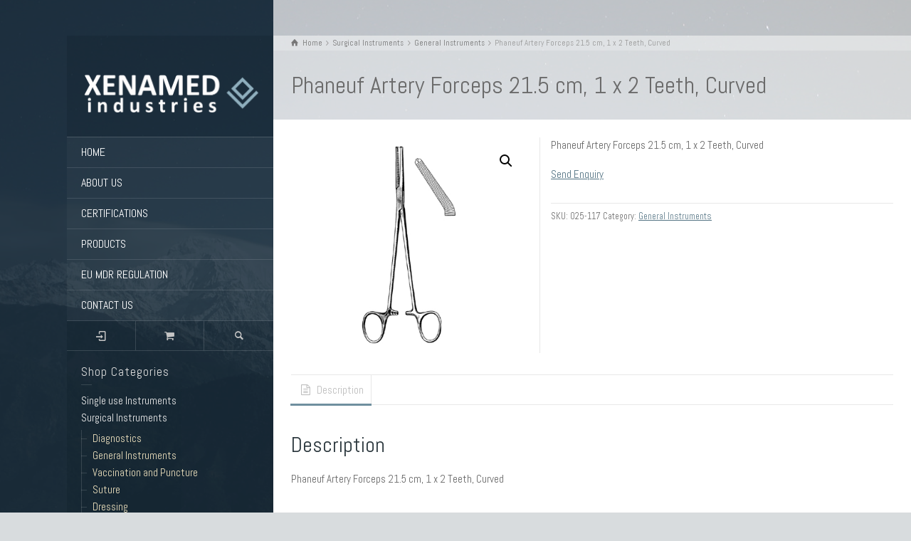

--- FILE ---
content_type: text/html; charset=UTF-8
request_url: http://www.xenamed.com/product/phaneuf-artery-forceps-21-5-cm-1-x-2-teeth-curved/
body_size: 20150
content:
<!doctype html>
<html lang="en-US" class="no-js">
<head> 
<meta charset="UTF-8" />  
<meta name="viewport" content="width=device-width, initial-scale=1, maximum-scale=1">
 
<title>Phaneuf Artery Forceps 21.5 cm, 1 x 2 Teeth, Curved &#8211; XENAMED Industries</title>
<meta name='robots' content='max-image-preview:large' />
<script type="text/javascript">/*<![CDATA[ */ var html = document.getElementsByTagName("html")[0]; html.className = html.className.replace("no-js", "js"); window.onerror=function(e,f){var body = document.getElementsByTagName("body")[0]; body.className = body.className.replace("rt-loading", ""); var e_file = document.createElement("a");e_file.href = f;console.log( e );console.log( e_file.pathname );}/* ]]>*/</script>
<link rel='dns-prefetch' href='//cdnjs.cloudflare.com' />
<link rel='dns-prefetch' href='//fonts.googleapis.com' />
<link rel="alternate" type="application/rss+xml" title="XENAMED Industries &raquo; Feed" href="https://www.xenamed.com/feed/" />
<link rel="alternate" type="application/rss+xml" title="XENAMED Industries &raquo; Comments Feed" href="https://www.xenamed.com/comments/feed/" />
<link rel="alternate" title="oEmbed (JSON)" type="application/json+oembed" href="https://www.xenamed.com/wp-json/oembed/1.0/embed?url=https%3A%2F%2Fwww.xenamed.com%2Fproduct%2Fphaneuf-artery-forceps-21-5-cm-1-x-2-teeth-curved%2F" />
<link rel="alternate" title="oEmbed (XML)" type="text/xml+oembed" href="https://www.xenamed.com/wp-json/oembed/1.0/embed?url=https%3A%2F%2Fwww.xenamed.com%2Fproduct%2Fphaneuf-artery-forceps-21-5-cm-1-x-2-teeth-curved%2F&#038;format=xml" />
<style id='wp-img-auto-sizes-contain-inline-css' type='text/css'>
img:is([sizes=auto i],[sizes^="auto," i]){contain-intrinsic-size:3000px 1500px}
/*# sourceURL=wp-img-auto-sizes-contain-inline-css */
</style>

<style id='wp-emoji-styles-inline-css' type='text/css'>

	img.wp-smiley, img.emoji {
		display: inline !important;
		border: none !important;
		box-shadow: none !important;
		height: 1em !important;
		width: 1em !important;
		margin: 0 0.07em !important;
		vertical-align: -0.1em !important;
		background: none !important;
		padding: 0 !important;
	}
/*# sourceURL=wp-emoji-styles-inline-css */
</style>
<link rel='stylesheet' id='wp-block-library-css' href='http://www.xenamed.com/wp-includes/css/dist/block-library/style.min.css?ver=6.9' type='text/css' media='all' />
<link rel='stylesheet' id='wc-blocks-style-css' href='http://www.xenamed.com/wp-content/plugins/woocommerce/assets/client/blocks/wc-blocks.css?ver=wc-10.4.2' type='text/css' media='all' />
<style id='global-styles-inline-css' type='text/css'>
:root{--wp--preset--aspect-ratio--square: 1;--wp--preset--aspect-ratio--4-3: 4/3;--wp--preset--aspect-ratio--3-4: 3/4;--wp--preset--aspect-ratio--3-2: 3/2;--wp--preset--aspect-ratio--2-3: 2/3;--wp--preset--aspect-ratio--16-9: 16/9;--wp--preset--aspect-ratio--9-16: 9/16;--wp--preset--color--black: #000000;--wp--preset--color--cyan-bluish-gray: #abb8c3;--wp--preset--color--white: #ffffff;--wp--preset--color--pale-pink: #f78da7;--wp--preset--color--vivid-red: #cf2e2e;--wp--preset--color--luminous-vivid-orange: #ff6900;--wp--preset--color--luminous-vivid-amber: #fcb900;--wp--preset--color--light-green-cyan: #7bdcb5;--wp--preset--color--vivid-green-cyan: #00d084;--wp--preset--color--pale-cyan-blue: #8ed1fc;--wp--preset--color--vivid-cyan-blue: #0693e3;--wp--preset--color--vivid-purple: #9b51e0;--wp--preset--gradient--vivid-cyan-blue-to-vivid-purple: linear-gradient(135deg,rgb(6,147,227) 0%,rgb(155,81,224) 100%);--wp--preset--gradient--light-green-cyan-to-vivid-green-cyan: linear-gradient(135deg,rgb(122,220,180) 0%,rgb(0,208,130) 100%);--wp--preset--gradient--luminous-vivid-amber-to-luminous-vivid-orange: linear-gradient(135deg,rgb(252,185,0) 0%,rgb(255,105,0) 100%);--wp--preset--gradient--luminous-vivid-orange-to-vivid-red: linear-gradient(135deg,rgb(255,105,0) 0%,rgb(207,46,46) 100%);--wp--preset--gradient--very-light-gray-to-cyan-bluish-gray: linear-gradient(135deg,rgb(238,238,238) 0%,rgb(169,184,195) 100%);--wp--preset--gradient--cool-to-warm-spectrum: linear-gradient(135deg,rgb(74,234,220) 0%,rgb(151,120,209) 20%,rgb(207,42,186) 40%,rgb(238,44,130) 60%,rgb(251,105,98) 80%,rgb(254,248,76) 100%);--wp--preset--gradient--blush-light-purple: linear-gradient(135deg,rgb(255,206,236) 0%,rgb(152,150,240) 100%);--wp--preset--gradient--blush-bordeaux: linear-gradient(135deg,rgb(254,205,165) 0%,rgb(254,45,45) 50%,rgb(107,0,62) 100%);--wp--preset--gradient--luminous-dusk: linear-gradient(135deg,rgb(255,203,112) 0%,rgb(199,81,192) 50%,rgb(65,88,208) 100%);--wp--preset--gradient--pale-ocean: linear-gradient(135deg,rgb(255,245,203) 0%,rgb(182,227,212) 50%,rgb(51,167,181) 100%);--wp--preset--gradient--electric-grass: linear-gradient(135deg,rgb(202,248,128) 0%,rgb(113,206,126) 100%);--wp--preset--gradient--midnight: linear-gradient(135deg,rgb(2,3,129) 0%,rgb(40,116,252) 100%);--wp--preset--font-size--small: 13px;--wp--preset--font-size--medium: 20px;--wp--preset--font-size--large: 36px;--wp--preset--font-size--x-large: 42px;--wp--preset--spacing--20: 0.44rem;--wp--preset--spacing--30: 0.67rem;--wp--preset--spacing--40: 1rem;--wp--preset--spacing--50: 1.5rem;--wp--preset--spacing--60: 2.25rem;--wp--preset--spacing--70: 3.38rem;--wp--preset--spacing--80: 5.06rem;--wp--preset--shadow--natural: 6px 6px 9px rgba(0, 0, 0, 0.2);--wp--preset--shadow--deep: 12px 12px 50px rgba(0, 0, 0, 0.4);--wp--preset--shadow--sharp: 6px 6px 0px rgba(0, 0, 0, 0.2);--wp--preset--shadow--outlined: 6px 6px 0px -3px rgb(255, 255, 255), 6px 6px rgb(0, 0, 0);--wp--preset--shadow--crisp: 6px 6px 0px rgb(0, 0, 0);}:where(.is-layout-flex){gap: 0.5em;}:where(.is-layout-grid){gap: 0.5em;}body .is-layout-flex{display: flex;}.is-layout-flex{flex-wrap: wrap;align-items: center;}.is-layout-flex > :is(*, div){margin: 0;}body .is-layout-grid{display: grid;}.is-layout-grid > :is(*, div){margin: 0;}:where(.wp-block-columns.is-layout-flex){gap: 2em;}:where(.wp-block-columns.is-layout-grid){gap: 2em;}:where(.wp-block-post-template.is-layout-flex){gap: 1.25em;}:where(.wp-block-post-template.is-layout-grid){gap: 1.25em;}.has-black-color{color: var(--wp--preset--color--black) !important;}.has-cyan-bluish-gray-color{color: var(--wp--preset--color--cyan-bluish-gray) !important;}.has-white-color{color: var(--wp--preset--color--white) !important;}.has-pale-pink-color{color: var(--wp--preset--color--pale-pink) !important;}.has-vivid-red-color{color: var(--wp--preset--color--vivid-red) !important;}.has-luminous-vivid-orange-color{color: var(--wp--preset--color--luminous-vivid-orange) !important;}.has-luminous-vivid-amber-color{color: var(--wp--preset--color--luminous-vivid-amber) !important;}.has-light-green-cyan-color{color: var(--wp--preset--color--light-green-cyan) !important;}.has-vivid-green-cyan-color{color: var(--wp--preset--color--vivid-green-cyan) !important;}.has-pale-cyan-blue-color{color: var(--wp--preset--color--pale-cyan-blue) !important;}.has-vivid-cyan-blue-color{color: var(--wp--preset--color--vivid-cyan-blue) !important;}.has-vivid-purple-color{color: var(--wp--preset--color--vivid-purple) !important;}.has-black-background-color{background-color: var(--wp--preset--color--black) !important;}.has-cyan-bluish-gray-background-color{background-color: var(--wp--preset--color--cyan-bluish-gray) !important;}.has-white-background-color{background-color: var(--wp--preset--color--white) !important;}.has-pale-pink-background-color{background-color: var(--wp--preset--color--pale-pink) !important;}.has-vivid-red-background-color{background-color: var(--wp--preset--color--vivid-red) !important;}.has-luminous-vivid-orange-background-color{background-color: var(--wp--preset--color--luminous-vivid-orange) !important;}.has-luminous-vivid-amber-background-color{background-color: var(--wp--preset--color--luminous-vivid-amber) !important;}.has-light-green-cyan-background-color{background-color: var(--wp--preset--color--light-green-cyan) !important;}.has-vivid-green-cyan-background-color{background-color: var(--wp--preset--color--vivid-green-cyan) !important;}.has-pale-cyan-blue-background-color{background-color: var(--wp--preset--color--pale-cyan-blue) !important;}.has-vivid-cyan-blue-background-color{background-color: var(--wp--preset--color--vivid-cyan-blue) !important;}.has-vivid-purple-background-color{background-color: var(--wp--preset--color--vivid-purple) !important;}.has-black-border-color{border-color: var(--wp--preset--color--black) !important;}.has-cyan-bluish-gray-border-color{border-color: var(--wp--preset--color--cyan-bluish-gray) !important;}.has-white-border-color{border-color: var(--wp--preset--color--white) !important;}.has-pale-pink-border-color{border-color: var(--wp--preset--color--pale-pink) !important;}.has-vivid-red-border-color{border-color: var(--wp--preset--color--vivid-red) !important;}.has-luminous-vivid-orange-border-color{border-color: var(--wp--preset--color--luminous-vivid-orange) !important;}.has-luminous-vivid-amber-border-color{border-color: var(--wp--preset--color--luminous-vivid-amber) !important;}.has-light-green-cyan-border-color{border-color: var(--wp--preset--color--light-green-cyan) !important;}.has-vivid-green-cyan-border-color{border-color: var(--wp--preset--color--vivid-green-cyan) !important;}.has-pale-cyan-blue-border-color{border-color: var(--wp--preset--color--pale-cyan-blue) !important;}.has-vivid-cyan-blue-border-color{border-color: var(--wp--preset--color--vivid-cyan-blue) !important;}.has-vivid-purple-border-color{border-color: var(--wp--preset--color--vivid-purple) !important;}.has-vivid-cyan-blue-to-vivid-purple-gradient-background{background: var(--wp--preset--gradient--vivid-cyan-blue-to-vivid-purple) !important;}.has-light-green-cyan-to-vivid-green-cyan-gradient-background{background: var(--wp--preset--gradient--light-green-cyan-to-vivid-green-cyan) !important;}.has-luminous-vivid-amber-to-luminous-vivid-orange-gradient-background{background: var(--wp--preset--gradient--luminous-vivid-amber-to-luminous-vivid-orange) !important;}.has-luminous-vivid-orange-to-vivid-red-gradient-background{background: var(--wp--preset--gradient--luminous-vivid-orange-to-vivid-red) !important;}.has-very-light-gray-to-cyan-bluish-gray-gradient-background{background: var(--wp--preset--gradient--very-light-gray-to-cyan-bluish-gray) !important;}.has-cool-to-warm-spectrum-gradient-background{background: var(--wp--preset--gradient--cool-to-warm-spectrum) !important;}.has-blush-light-purple-gradient-background{background: var(--wp--preset--gradient--blush-light-purple) !important;}.has-blush-bordeaux-gradient-background{background: var(--wp--preset--gradient--blush-bordeaux) !important;}.has-luminous-dusk-gradient-background{background: var(--wp--preset--gradient--luminous-dusk) !important;}.has-pale-ocean-gradient-background{background: var(--wp--preset--gradient--pale-ocean) !important;}.has-electric-grass-gradient-background{background: var(--wp--preset--gradient--electric-grass) !important;}.has-midnight-gradient-background{background: var(--wp--preset--gradient--midnight) !important;}.has-small-font-size{font-size: var(--wp--preset--font-size--small) !important;}.has-medium-font-size{font-size: var(--wp--preset--font-size--medium) !important;}.has-large-font-size{font-size: var(--wp--preset--font-size--large) !important;}.has-x-large-font-size{font-size: var(--wp--preset--font-size--x-large) !important;}
/*# sourceURL=global-styles-inline-css */
</style>

<style id='classic-theme-styles-inline-css' type='text/css'>
/*! This file is auto-generated */
.wp-block-button__link{color:#fff;background-color:#32373c;border-radius:9999px;box-shadow:none;text-decoration:none;padding:calc(.667em + 2px) calc(1.333em + 2px);font-size:1.125em}.wp-block-file__button{background:#32373c;color:#fff;text-decoration:none}
/*# sourceURL=/wp-includes/css/classic-themes.min.css */
</style>
<link rel='stylesheet' id='photoswipe-css' href='http://www.xenamed.com/wp-content/plugins/woocommerce/assets/css/photoswipe/photoswipe.min.css?ver=10.4.2' type='text/css' media='all' />
<link rel='stylesheet' id='photoswipe-default-skin-css' href='http://www.xenamed.com/wp-content/plugins/woocommerce/assets/css/photoswipe/default-skin/default-skin.min.css?ver=10.4.2' type='text/css' media='all' />
<link rel='stylesheet' id='woocommerce-smallscreen-css' href='http://www.xenamed.com/wp-content/plugins/woocommerce/assets/css/woocommerce-smallscreen.css?ver=10.4.2' type='text/css' media='only screen and (max-width: 768px)' />
<style id='woocommerce-inline-inline-css' type='text/css'>
.woocommerce form .form-row .required { visibility: visible; }
/*# sourceURL=woocommerce-inline-inline-css */
</style>
<link rel='stylesheet' id='photoswipe-css-css' href='https://cdnjs.cloudflare.com/ajax/libs/photoswipe/5.3.6/photoswipe.min.css?ver=5.3.6' type='text/css' media='all' />
<link rel='stylesheet' id='theme-style-all-css' href='http://www.xenamed.com/wp-content/themes/rttheme19/css/layout1/app.min.css?ver=2.17' type='text/css' media='all' />
<link rel='stylesheet' id='rt-woocommerce-css' href='http://www.xenamed.com/wp-content/themes/rttheme19/css/woocommerce/rt-woocommerce.min.css?ver=2.17' type='text/css' media='all' />
<link rel='stylesheet' id='mediaelement-skin-css' href='http://www.xenamed.com/wp-content/themes/rttheme19/css/mejs-skin.min.css?ver=2.17' type='text/css' media='all' />
<link rel='stylesheet' id='fontello-css' href='http://www.xenamed.com/wp-content/themes/rttheme19/css/fontello/css/fontello.css?ver=2.17' type='text/css' media='all' />
<link rel='stylesheet' id='theme-style-css' href='http://www.xenamed.com/wp-content/themes/rttheme19/style.css?ver=6.9' type='text/css' media='all' />
<link rel='stylesheet' id='theme-dynamic-css' href='https://www.xenamed.com/wp-content/uploads/rttheme19/dynamic-style.css?ver=251106091822' type='text/css' media='all' />
<link rel='stylesheet' id='rt-google-fonts-css' href='//fonts.googleapis.com/css?family=Abel%3Aregular&#038;subset=latin&#038;ver=1.0.0' type='text/css' media='all' />
<script type="text/javascript" src="http://www.xenamed.com/wp-includes/js/jquery/jquery.min.js?ver=3.7.1" id="jquery-core-js"></script>
<script type="text/javascript" src="http://www.xenamed.com/wp-includes/js/jquery/jquery-migrate.min.js?ver=3.4.1" id="jquery-migrate-js"></script>
<script type="text/javascript" src="http://www.xenamed.com/wp-content/plugins/woocommerce/assets/js/jquery-blockui/jquery.blockUI.min.js?ver=2.7.0-wc.10.4.2" id="wc-jquery-blockui-js" data-wp-strategy="defer"></script>
<script type="text/javascript" id="wc-add-to-cart-js-extra">
/* <![CDATA[ */
var wc_add_to_cart_params = {"ajax_url":"/wp-admin/admin-ajax.php","wc_ajax_url":"/?wc-ajax=%%endpoint%%","i18n_view_cart":"View cart","cart_url":"https://www.xenamed.com/cart/","is_cart":"","cart_redirect_after_add":"no"};
//# sourceURL=wc-add-to-cart-js-extra
/* ]]> */
</script>
<script type="text/javascript" src="http://www.xenamed.com/wp-content/plugins/woocommerce/assets/js/frontend/add-to-cart.min.js?ver=10.4.2" id="wc-add-to-cart-js" data-wp-strategy="defer"></script>
<script type="text/javascript" src="http://www.xenamed.com/wp-content/plugins/woocommerce/assets/js/zoom/jquery.zoom.min.js?ver=1.7.21-wc.10.4.2" id="wc-zoom-js" defer="defer" data-wp-strategy="defer"></script>
<script type="text/javascript" src="http://www.xenamed.com/wp-content/plugins/woocommerce/assets/js/flexslider/jquery.flexslider.min.js?ver=2.7.2-wc.10.4.2" id="wc-flexslider-js" defer="defer" data-wp-strategy="defer"></script>
<script type="text/javascript" src="http://www.xenamed.com/wp-content/plugins/woocommerce/assets/js/photoswipe/photoswipe.min.js?ver=4.1.1-wc.10.4.2" id="wc-photoswipe-js" data-wp-strategy="defer"></script>
<script type="text/javascript" src="http://www.xenamed.com/wp-content/plugins/woocommerce/assets/js/photoswipe/photoswipe-ui-default.min.js?ver=4.1.1-wc.10.4.2" id="wc-photoswipe-ui-default-js" defer="defer" data-wp-strategy="defer"></script>
<script type="text/javascript" id="wc-single-product-js-extra">
/* <![CDATA[ */
var wc_single_product_params = {"i18n_required_rating_text":"Please select a rating","i18n_rating_options":["1 of 5 stars","2 of 5 stars","3 of 5 stars","4 of 5 stars","5 of 5 stars"],"i18n_product_gallery_trigger_text":"View full-screen image gallery","review_rating_required":"yes","flexslider":{"rtl":false,"animation":"slide","smoothHeight":true,"directionNav":false,"controlNav":"thumbnails","slideshow":false,"animationSpeed":500,"animationLoop":false,"allowOneSlide":false},"zoom_enabled":"1","zoom_options":[],"photoswipe_enabled":"1","photoswipe_options":{"shareEl":false,"closeOnScroll":false,"history":false,"hideAnimationDuration":0,"showAnimationDuration":0},"flexslider_enabled":"1"};
//# sourceURL=wc-single-product-js-extra
/* ]]> */
</script>
<script type="text/javascript" src="http://www.xenamed.com/wp-content/plugins/woocommerce/assets/js/frontend/single-product.min.js?ver=10.4.2" id="wc-single-product-js" defer="defer" data-wp-strategy="defer"></script>
<script type="text/javascript" src="http://www.xenamed.com/wp-content/plugins/woocommerce/assets/js/js-cookie/js.cookie.min.js?ver=2.1.4-wc.10.4.2" id="wc-js-cookie-js" defer="defer" data-wp-strategy="defer"></script>
<script type="text/javascript" id="woocommerce-js-extra">
/* <![CDATA[ */
var woocommerce_params = {"ajax_url":"/wp-admin/admin-ajax.php","wc_ajax_url":"/?wc-ajax=%%endpoint%%","i18n_password_show":"Show password","i18n_password_hide":"Hide password"};
//# sourceURL=woocommerce-js-extra
/* ]]> */
</script>
<script type="text/javascript" src="http://www.xenamed.com/wp-content/plugins/woocommerce/assets/js/frontend/woocommerce.min.js?ver=10.4.2" id="woocommerce-js" defer="defer" data-wp-strategy="defer"></script>
<script type="text/javascript" src="http://www.xenamed.com/wp-content/plugins/js_composer/assets/js/vendors/woocommerce-add-to-cart.js?ver=8.6.1" id="vc_woocommerce-add-to-cart-js-js"></script>
<script type="text/javascript" id="wc-cart-fragments-js-extra">
/* <![CDATA[ */
var wc_cart_fragments_params = {"ajax_url":"/wp-admin/admin-ajax.php","wc_ajax_url":"/?wc-ajax=%%endpoint%%","cart_hash_key":"wc_cart_hash_201b9d83de8fc114f45db30e40a12634","fragment_name":"wc_fragments_201b9d83de8fc114f45db30e40a12634","request_timeout":"5000"};
//# sourceURL=wc-cart-fragments-js-extra
/* ]]> */
</script>
<script type="text/javascript" src="http://www.xenamed.com/wp-content/plugins/woocommerce/assets/js/frontend/cart-fragments.min.js?ver=10.4.2" id="wc-cart-fragments-js" defer="defer" data-wp-strategy="defer"></script>
<script></script><link rel="https://api.w.org/" href="https://www.xenamed.com/wp-json/" /><link rel="alternate" title="JSON" type="application/json" href="https://www.xenamed.com/wp-json/wp/v2/product/3945" /><link rel="EditURI" type="application/rsd+xml" title="RSD" href="https://www.xenamed.com/xmlrpc.php?rsd" />
<meta name="generator" content="WordPress 6.9" />
<meta name="generator" content="WooCommerce 10.4.2" />
<link rel="canonical" href="https://www.xenamed.com/product/phaneuf-artery-forceps-21-5-cm-1-x-2-teeth-curved/" />
<link rel='shortlink' href='https://www.xenamed.com/?p=3945' />

<!--[if lt IE 9]><script src="http://www.xenamed.com/wp-content/themes/rttheme19/js/html5shiv.min.js"></script><![endif]-->
<!--[if gte IE 9]> <style type="text/css"> .gradient { filter: none; } </style> <![endif]-->

<!--Theme Version:2.17 Plugin Version:2.14-->
	<noscript><style>.woocommerce-product-gallery{ opacity: 1 !important; }</style></noscript>
	<meta name="generator" content="Powered by WPBakery Page Builder - drag and drop page builder for WordPress."/>
<meta name="generator" content="Powered by Slider Revolution 6.7.35 - responsive, Mobile-Friendly Slider Plugin for WordPress with comfortable drag and drop interface." />
<script>function setREVStartSize(e){
			//window.requestAnimationFrame(function() {
				window.RSIW = window.RSIW===undefined ? window.innerWidth : window.RSIW;
				window.RSIH = window.RSIH===undefined ? window.innerHeight : window.RSIH;
				try {
					var pw = document.getElementById(e.c).parentNode.offsetWidth,
						newh;
					pw = pw===0 || isNaN(pw) || (e.l=="fullwidth" || e.layout=="fullwidth") ? window.RSIW : pw;
					e.tabw = e.tabw===undefined ? 0 : parseInt(e.tabw);
					e.thumbw = e.thumbw===undefined ? 0 : parseInt(e.thumbw);
					e.tabh = e.tabh===undefined ? 0 : parseInt(e.tabh);
					e.thumbh = e.thumbh===undefined ? 0 : parseInt(e.thumbh);
					e.tabhide = e.tabhide===undefined ? 0 : parseInt(e.tabhide);
					e.thumbhide = e.thumbhide===undefined ? 0 : parseInt(e.thumbhide);
					e.mh = e.mh===undefined || e.mh=="" || e.mh==="auto" ? 0 : parseInt(e.mh,0);
					if(e.layout==="fullscreen" || e.l==="fullscreen")
						newh = Math.max(e.mh,window.RSIH);
					else{
						e.gw = Array.isArray(e.gw) ? e.gw : [e.gw];
						for (var i in e.rl) if (e.gw[i]===undefined || e.gw[i]===0) e.gw[i] = e.gw[i-1];
						e.gh = e.el===undefined || e.el==="" || (Array.isArray(e.el) && e.el.length==0)? e.gh : e.el;
						e.gh = Array.isArray(e.gh) ? e.gh : [e.gh];
						for (var i in e.rl) if (e.gh[i]===undefined || e.gh[i]===0) e.gh[i] = e.gh[i-1];
											
						var nl = new Array(e.rl.length),
							ix = 0,
							sl;
						e.tabw = e.tabhide>=pw ? 0 : e.tabw;
						e.thumbw = e.thumbhide>=pw ? 0 : e.thumbw;
						e.tabh = e.tabhide>=pw ? 0 : e.tabh;
						e.thumbh = e.thumbhide>=pw ? 0 : e.thumbh;
						for (var i in e.rl) nl[i] = e.rl[i]<window.RSIW ? 0 : e.rl[i];
						sl = nl[0];
						for (var i in nl) if (sl>nl[i] && nl[i]>0) { sl = nl[i]; ix=i;}
						var m = pw>(e.gw[ix]+e.tabw+e.thumbw) ? 1 : (pw-(e.tabw+e.thumbw)) / (e.gw[ix]);
						newh =  (e.gh[ix] * m) + (e.tabh + e.thumbh);
					}
					var el = document.getElementById(e.c);
					if (el!==null && el) el.style.height = newh+"px";
					el = document.getElementById(e.c+"_wrapper");
					if (el!==null && el) {
						el.style.height = newh+"px";
						el.style.display = "block";
					}
				} catch(e){
					console.log("Failure at Presize of Slider:" + e)
				}
			//});
		  };</script>
<noscript><style> .wpb_animate_when_almost_visible { opacity: 1; }</style></noscript><link rel='stylesheet' id='wdm-juery-css-css' href='http://www.xenamed.com/wp-content/plugins/product-enquiry-for-woocommerce/assets/public/css/wdm-jquery-ui.css?ver=3.2.5.1' type='text/css' media='all' />
<link rel='stylesheet' id='rs-plugin-settings-css' href='//www.xenamed.com/wp-content/plugins/revslider/sr6/assets/css/rs6.css?ver=6.7.35' type='text/css' media='all' />
<style id='rs-plugin-settings-inline-css' type='text/css'>
#rs-demo-id {}
/*# sourceURL=rs-plugin-settings-inline-css */
</style>
</head>
<body class="wp-singular product-template-default single single-product postid-3945 wp-embed-responsive wp-theme-rttheme19 theme-rttheme19 woocommerce woocommerce-page woocommerce-no-js rt-loading  layout1 wpb-js-composer js-comp-ver-8.6.1 vc_responsive">

		<!-- loader -->
		<div id="loader-wrapper"><div id="loader"></div></div>
		<!-- / #loader -->
		
<!-- background wrapper -->
<div id="container">   
 
	
	<!-- left side -->
			

	<div id="left_side" class="fixed_position scroll classic active " data-parallax-effect="1">
		<!-- left side background --><div class="left-side-background-holder"><div class="left-side-background"></div></div>


				
		<!-- side contents -->
		<div id="side_content" data-position-y="0">

			
			<!-- logo -->
			<div id="logo" class="site-logo">
				 <a href="https://www.xenamed.com" title="XENAMED Industries"><img src="https://www.xenamed.com/wp-content/uploads/2024/05/logo.png" alt="XENAMED Industries" width="504" height="125" class="main_logo" /></a> 			</div><!-- / end #logo -->

			
			<!-- navigation holder -->
			<div class="navigation_holder side-element">

				<!-- navigation holder -->
				    

				<ul id="navigation" class="menu"><li id='menu-item-2704' data-depth='0' class="menu-item menu-item-type-post_type menu-item-object-page menu-item-home"><a  href="https://www.xenamed.com/">HOME</a> </li>
<li id='menu-item-2699' data-depth='0' class="menu-item menu-item-type-post_type menu-item-object-page"><a  href="https://www.xenamed.com/about-us/">ABOUT US</a> </li>
<li id='menu-item-2776' data-depth='0' class="menu-item menu-item-type-custom menu-item-object-custom menu-item-has-children"><a  href="#">CERTIFICATIONS</a> 
<ul class="sub-menu">
<li id='menu-item-2814' data-depth='1' class="menu-item menu-item-type-post_type menu-item-object-page"><a  href="https://www.xenamed.com/iso-9001-2015/">ISO 9001:2015</a> </li>
<li id='menu-item-2813' data-depth='1' class="menu-item menu-item-type-post_type menu-item-object-page"><a  href="https://www.xenamed.com/iso-13485-2016/">ISO 13485:2016</a> </li>
<li id='menu-item-2815' data-depth='1' class="menu-item menu-item-type-post_type menu-item-object-page"><a  href="https://www.xenamed.com/usa-fda-cgmp/">USA FDA CGMP</a> </li>
<li id='menu-item-14536' data-depth='1' class="menu-item menu-item-type-post_type menu-item-object-page"><a  href="https://www.xenamed.com/usa-fda-device-listing-duns/">USA FDA Device Listing – D-U-N-S</a> </li>
<li id='menu-item-2812' data-depth='1' class="menu-item menu-item-type-post_type menu-item-object-page"><a  href="https://www.xenamed.com/ec-representative-certificate/">EC REPRESENTATIVE CERTIFICATE</a> </li>
<li id='menu-item-2811' data-depth='1' class="menu-item menu-item-type-post_type menu-item-object-page"><a  href="https://www.xenamed.com/ec-declaration-of-conformity/">EC DECLARATION OF CONFORMITY</a> </li>
<li id='menu-item-14378' data-depth='1' class="menu-item menu-item-type-post_type menu-item-object-page"><a  href="https://www.xenamed.com/eudamed-srn/">EUDAMED SRN</a> </li>
<li id='menu-item-14388' data-depth='1' class="menu-item menu-item-type-post_type menu-item-object-page"><a  href="https://www.xenamed.com/china-nmpa-cfda/">CHINA NMPA (CFDA)</a> </li>
</ul>
</li>
<li id='menu-item-2725' data-depth='0' class="menu-item menu-item-type-post_type menu-item-object-page menu-item-has-children current_page_parent"><a  href="https://www.xenamed.com/shop/">PRODUCTS</a> 
<ul class="sub-menu">
<li id='menu-item-14268' data-depth='1' class="menu-item menu-item-type-taxonomy menu-item-object-product_cat current-product-ancestor"><a  href="https://www.xenamed.com/product-category/surgical-instruments/">SURGICAL INSTRUMENTS</a> </li>
<li id='menu-item-14269' data-depth='1' class="menu-item menu-item-type-taxonomy menu-item-object-product_cat"><a  href="https://www.xenamed.com/product-category/electrosurgical-instruments/">ELECTROSURGICAL INSTRUMENTS</a> </li>
<li id='menu-item-14270' data-depth='1' class="menu-item menu-item-type-taxonomy menu-item-object-product_cat"><a  href="https://www.xenamed.com/product-category/ophthalmic-instruments/">OPHTHALMIC INSTRUMENTS</a> </li>
<li id='menu-item-14483' data-depth='1' class="menu-item menu-item-type-taxonomy menu-item-object-product_cat"><a  href="https://www.xenamed.com/product-category/single-use-instruments/">SINGLE USE INSTRUMENTS</a> </li>
<li id='menu-item-14271' data-depth='1' class="menu-item menu-item-type-taxonomy menu-item-object-product_cat"><a  href="https://www.xenamed.com/product-category/hospital-hollow-wares/">HOSPITAL HOLLOW WARES</a> </li>
<li id='menu-item-14272' data-depth='1' class="menu-item menu-item-type-taxonomy menu-item-object-product_cat"><a  href="https://www.xenamed.com/product-category/dental-instruments/">DENTAL INSTRUMENTS</a> </li>
</ul>
</li>
<li id='menu-item-14311' data-depth='0' class="menu-item menu-item-type-post_type menu-item-object-page"><a  href="https://www.xenamed.com/eu-mdr-regulation/">EU MDR REGULATION</a> </li>
<li id='menu-item-2701' data-depth='0' class="menu-item menu-item-type-post_type menu-item-object-page"><a  href="https://www.xenamed.com/contact-us/">CONTACT US</a> </li>
</ul>					
			</div><!-- / end .navigation_holder -->
	
					<!-- shortcut buttons -->
		<div id="tools" class="sidebar-widgets" data-item-count="3">

			<ul>

				
											<li class="tool-icon" title="Login"><span class="icon-login"></span>

							<div class="widget">
								<h5>Login</h5>

									
										<form method="post" class="login" action="https://www.xenamed.com/my-account/">

											
											<p class="form-row form-row-wide">
												<label for="username">Username or email address <span class="required">*</span></label>
												<input type="text" class="input-text" name="username" id="username" value="" />
											</p>
											<p class="form-row form-row-wide">
												<label for="password">Password <span class="required">*</span></label>
												<input class="input-text" type="password" name="password" id="password" />
											</p>

											
											<p class="form-row">
												<input type="hidden" id="_wpnonce" name="_wpnonce" value="a981f4b9d5" /><input type="hidden" name="_wp_http_referer" value="/product/phaneuf-artery-forceps-21-5-cm-1-x-2-teeth-curved/" />												<input type="submit" class="button" name="login" value="Login" />
												<label for="rememberme" class="inline">
													<input name="rememberme" type="checkbox" id="rememberme" value="forever" /> Remember me												</label>
											</p>
											<p class="lost_password">
												<a href="https://www.xenamed.com/my-account/lost-password/">Lost your password?</a>
											</p>

											
										</form>

							</div>
						</li>
					
					<li class="tool-icon cart" title="Cart"><span class="icon-basket"><sub class="number empty">0</sub></span>
						<div class="widget woocommerce widget_shopping_cart">

							<h5>Cart</h5>
							<div class="widget_shopping_cart_content"></div>

						</div>
					</li>

				
									<li class="tool-icon search" title="Search"><span class="icon-search"></span>
						<div class="widget">
							<div class="widget widget_search"><form method="get"  action="https://www.xenamed.com/"  class="wp-search-form rt_form">
	<ul>
		<li><input type="text" class='search showtextback' placeholder="search" name="s" /><span class="icon-search-1"></span></li>
	</ul>
	</form></div>						</div>
					</li>

				
				

			</ul>
		</div><!-- / end #tools -->

	
            <!-- widgets holder -->
            <div class="widgets_holder side-element sidebar-widgets">
    			<div id="woocommerce_product_categories-1" class="widget woocommerce widget_product_categories"><h5>Shop Categories</h5><ul class="product-categories"><li class="cat-item cat-item-155"><a href="https://www.xenamed.com/product-category/single-use-instruments/">Single use Instruments</a></li>
<li class="cat-item cat-item-18 cat-parent current-cat-parent"><a href="https://www.xenamed.com/product-category/surgical-instruments/">Surgical Instruments</a><ul class='children'>
<li class="cat-item cat-item-44"><a href="https://www.xenamed.com/product-category/surgical-instruments/diagnostics/">Diagnostics</a></li>
<li class="cat-item cat-item-45 current-cat"><a href="https://www.xenamed.com/product-category/surgical-instruments/general-instruments/">General Instruments</a></li>
<li class="cat-item cat-item-46"><a href="https://www.xenamed.com/product-category/surgical-instruments/vaccination-and-puncture/">Vaccination and Puncture</a></li>
<li class="cat-item cat-item-47"><a href="https://www.xenamed.com/product-category/surgical-instruments/suture/">Suture</a></li>
<li class="cat-item cat-item-48"><a href="https://www.xenamed.com/product-category/surgical-instruments/dressing/">Dressing</a></li>
<li class="cat-item cat-item-49"><a href="https://www.xenamed.com/product-category/surgical-instruments/orthopedic/">Orthopedic</a></li>
<li class="cat-item cat-item-50"><a href="https://www.xenamed.com/product-category/surgical-instruments/asepsis/">Asepsis</a></li>
<li class="cat-item cat-item-51"><a href="https://www.xenamed.com/product-category/surgical-instruments/sterilization/">Sterilization</a></li>
<li class="cat-item cat-item-52"><a href="https://www.xenamed.com/product-category/surgical-instruments/rhinology/">Rhinology</a></li>
<li class="cat-item cat-item-53"><a href="https://www.xenamed.com/product-category/surgical-instruments/cardiovascular/">Cardiovascular</a></li>
<li class="cat-item cat-item-54"><a href="https://www.xenamed.com/product-category/surgical-instruments/intestines-stomach-rectum/">Intestines-Stomach-Rectum</a></li>
<li class="cat-item cat-item-55"><a href="https://www.xenamed.com/product-category/surgical-instruments/liver-gall-bladder-kidney/">Liver-Gall Bladder-Kidney</a></li>
<li class="cat-item cat-item-56"><a href="https://www.xenamed.com/product-category/surgical-instruments/rectal-and-gento-urinary/">Rectal and Gento Urinary</a></li>
<li class="cat-item cat-item-57"><a href="https://www.xenamed.com/product-category/surgical-instruments/tracheotomy/">Tracheotomy</a></li>
<li class="cat-item cat-item-58"><a href="https://www.xenamed.com/product-category/surgical-instruments/gynecology/">Gynecology</a></li>
<li class="cat-item cat-item-59"><a href="https://www.xenamed.com/product-category/surgical-instruments/neuro-surgery/">Neuro Surgery</a></li>
<li class="cat-item cat-item-60"><a href="https://www.xenamed.com/product-category/surgical-instruments/otology/">Otology</a></li>
<li class="cat-item cat-item-61"><a href="https://www.xenamed.com/product-category/surgical-instruments/oral-and-facial-surgery/">Oral and Facial Surgery</a></li>
<li class="cat-item cat-item-62"><a href="https://www.xenamed.com/product-category/surgical-instruments/tonsils/">Tonsils</a></li>
<li class="cat-item cat-item-63"><a href="https://www.xenamed.com/product-category/surgical-instruments/laryngo/">Laryngo</a></li>
<li class="cat-item cat-item-64"><a href="https://www.xenamed.com/product-category/surgical-instruments/anesthesia/">Anesthesia</a></li>
<li class="cat-item cat-item-65"><a href="https://www.xenamed.com/product-category/surgical-instruments/micro-surgery/">Micro Surgery</a></li>
<li class="cat-item cat-item-66"><a href="https://www.xenamed.com/product-category/surgical-instruments/ophthalmic-surgery/">Ophthalmic Surgery</a></li>
</ul>
</li>
<li class="cat-item cat-item-96 cat-parent"><a href="https://www.xenamed.com/product-category/electrosurgical-instruments/">Electrosurgical Instruments</a><ul class='children'>
<li class="cat-item cat-item-111"><a href="https://www.xenamed.com/product-category/electrosurgical-instruments/bipolar-electrodes/">Bipolar Electrodes</a></li>
<li class="cat-item cat-item-112"><a href="https://www.xenamed.com/product-category/electrosurgical-instruments/electrosurgical-instruments-for-gynecology/">Electrosurgical Instruments For Gynecology</a></li>
<li class="cat-item cat-item-97"><a href="https://www.xenamed.com/product-category/electrosurgical-instruments/ophthalmic-bipolar-forceps/">Ophthalmic Bipolar Forceps</a></li>
<li class="cat-item cat-item-113"><a href="https://www.xenamed.com/product-category/electrosurgical-instruments/finger-switching-pencils/">Finger Switching Pencils</a></li>
<li class="cat-item cat-item-98"><a href="https://www.xenamed.com/product-category/electrosurgical-instruments/plastic-and-reconstructive-forceps/">Plastic and Reconstructive Forceps</a></li>
<li class="cat-item cat-item-99"><a href="https://www.xenamed.com/product-category/electrosurgical-instruments/diathermy-forceps/">Diathermy Forceps</a></li>
<li class="cat-item cat-item-100"><a href="https://www.xenamed.com/product-category/electrosurgical-instruments/neosurgical-bipolar-forceps/">Neosurgical Bipolar Forceps</a></li>
<li class="cat-item cat-item-101"><a href="https://www.xenamed.com/product-category/electrosurgical-instruments/non-stick-forceps/">Non-Stick Forceps</a></li>
<li class="cat-item cat-item-102"><a href="https://www.xenamed.com/product-category/electrosurgical-instruments/bipolar-forceps/">Bipolar Forceps</a></li>
<li class="cat-item cat-item-103"><a href="https://www.xenamed.com/product-category/electrosurgical-instruments/european-bipolar-forceps/">European Bipolar Forceps</a></li>
<li class="cat-item cat-item-104"><a href="https://www.xenamed.com/product-category/electrosurgical-instruments/cables/">Cables</a></li>
<li class="cat-item cat-item-105"><a href="https://www.xenamed.com/product-category/electrosurgical-instruments/european-bipolar-bayonet-forceps/">European Bipolar Bayonet Forceps</a></li>
<li class="cat-item cat-item-106"><a href="https://www.xenamed.com/product-category/electrosurgical-instruments/european-non-stick-bipolar-forceps/">European Non-Stick Bipolar Forceps</a></li>
<li class="cat-item cat-item-107"><a href="https://www.xenamed.com/product-category/electrosurgical-instruments/disposable-monopolar-hand-switch-forceps/">Disposable Monopolar Hand-Switch Forceps</a></li>
<li class="cat-item cat-item-108"><a href="https://www.xenamed.com/product-category/electrosurgical-instruments/irrigation-bipolar-forceps/">Irrigation Bipolar Forceps</a></li>
<li class="cat-item cat-item-109"><a href="https://www.xenamed.com/product-category/electrosurgical-instruments/european-irrigation-bipolar-forceps/">European Irrigation Bipolar Forceps</a></li>
<li class="cat-item cat-item-110"><a href="https://www.xenamed.com/product-category/electrosurgical-instruments/bipolar-artery-forceps/">Bipolar Artery Forceps</a></li>
</ul>
</li>
<li class="cat-item cat-item-114 cat-parent"><a href="https://www.xenamed.com/product-category/ophthalmic-instruments/">Ophthalmic Instruments</a><ul class='children'>
<li class="cat-item cat-item-127"><a href="https://www.xenamed.com/product-category/ophthalmic-instruments/iol-manipulators/">IOL Manipulators</a></li>
<li class="cat-item cat-item-143"><a href="https://www.xenamed.com/product-category/ophthalmic-instruments/nucleus-manipulator/">Nucleus Manipulator</a></li>
<li class="cat-item cat-item-128"><a href="https://www.xenamed.com/product-category/ophthalmic-instruments/iris-retractors/">Iris Retractors</a></li>
<li class="cat-item cat-item-144"><a href="https://www.xenamed.com/product-category/ophthalmic-instruments/nucleus-sustainer/">Nucleus Sustainer</a></li>
<li class="cat-item cat-item-129"><a href="https://www.xenamed.com/product-category/ophthalmic-instruments/knives/">Knives</a></li>
<li class="cat-item cat-item-145"><a href="https://www.xenamed.com/product-category/ophthalmic-instruments/retractors/">Retractors</a></li>
<li class="cat-item cat-item-130"><a href="https://www.xenamed.com/product-category/ophthalmic-instruments/lacrimal-instruments/">Lacrimal Instruments</a></li>
<li class="cat-item cat-item-146"><a href="https://www.xenamed.com/product-category/ophthalmic-instruments/scissors/">Scissors</a></li>
<li class="cat-item cat-item-115"><a href="https://www.xenamed.com/product-category/ophthalmic-instruments/bimanual-i-a/">Bimanual I-A</a></li>
<li class="cat-item cat-item-131"><a href="https://www.xenamed.com/product-category/ophthalmic-instruments/lasek-spatulas/">LASEK Spatulas</a></li>
<li class="cat-item cat-item-147"><a href="https://www.xenamed.com/product-category/ophthalmic-instruments/spatulas/">Spatulas</a></li>
<li class="cat-item cat-item-116"><a href="https://www.xenamed.com/product-category/ophthalmic-instruments/blade-breakers/">Blade Breakers</a></li>
<li class="cat-item cat-item-132"><a href="https://www.xenamed.com/product-category/ophthalmic-instruments/lasek-trephines/">LASEK Trephines</a></li>
<li class="cat-item cat-item-148"><a href="https://www.xenamed.com/product-category/ophthalmic-instruments/speculums/">Speculums</a></li>
<li class="cat-item cat-item-117"><a href="https://www.xenamed.com/product-category/ophthalmic-instruments/calipers/">Calipers</a></li>
<li class="cat-item cat-item-133"><a href="https://www.xenamed.com/product-category/ophthalmic-instruments/lasek-well/">LASEK Well</a></li>
<li class="cat-item cat-item-149"><a href="https://www.xenamed.com/product-category/ophthalmic-instruments/spoons-spatulas/">Spoons-Spatulas</a></li>
<li class="cat-item cat-item-118"><a href="https://www.xenamed.com/product-category/ophthalmic-instruments/capsulotomy-scissors/">Capsulotomy Scissors</a></li>
<li class="cat-item cat-item-134"><a href="https://www.xenamed.com/product-category/ophthalmic-instruments/lasik-flap-protectors/">LASIK Flap Protectors</a></li>
<li class="cat-item cat-item-150"><a href="https://www.xenamed.com/product-category/ophthalmic-instruments/spuds-burrs/">Spuds-Burrs</a></li>
<li class="cat-item cat-item-119"><a href="https://www.xenamed.com/product-category/ophthalmic-instruments/choppers/">Choppers</a></li>
<li class="cat-item cat-item-135"><a href="https://www.xenamed.com/product-category/ophthalmic-instruments/lasik-spatulas/">LASIK Spatulas</a></li>
<li class="cat-item cat-item-151"><a href="https://www.xenamed.com/product-category/ophthalmic-instruments/toric-iol-markers/">Toric IOL Markers</a></li>
<li class="cat-item cat-item-120"><a href="https://www.xenamed.com/product-category/ophthalmic-instruments/corneal-markers/">Corneal Markers</a></li>
<li class="cat-item cat-item-136"><a href="https://www.xenamed.com/product-category/ophthalmic-instruments/lens-loops/">Lens Loops</a></li>
<li class="cat-item cat-item-152"><a href="https://www.xenamed.com/product-category/ophthalmic-instruments/trabeculectomy-punches/">Trabeculectomy Punches</a></li>
<li class="cat-item cat-item-121"><a href="https://www.xenamed.com/product-category/ophthalmic-instruments/curettes/">Curettes</a></li>
<li class="cat-item cat-item-137"><a href="https://www.xenamed.com/product-category/ophthalmic-instruments/manipulators/">Manipulators</a></li>
<li class="cat-item cat-item-153"><a href="https://www.xenamed.com/product-category/ophthalmic-instruments/vitreo-retinal-scissors/">Vitreo-Retinal Scissors</a></li>
<li class="cat-item cat-item-122"><a href="https://www.xenamed.com/product-category/ophthalmic-instruments/depressors/">Depressors</a></li>
<li class="cat-item cat-item-138"><a href="https://www.xenamed.com/product-category/ophthalmic-instruments/manipulators-spatulas/">Manipulators-Spatulas</a></li>
<li class="cat-item cat-item-123"><a href="https://www.xenamed.com/product-category/ophthalmic-instruments/fixation-hooks/">Fixation Hooks</a></li>
<li class="cat-item cat-item-139"><a href="https://www.xenamed.com/product-category/ophthalmic-instruments/manual-nucleus-fragmentation/">Manual Nucleus Fragmentation</a></li>
<li class="cat-item cat-item-124"><a href="https://www.xenamed.com/product-category/ophthalmic-instruments/fixation-rings/">Fixation Rings</a></li>
<li class="cat-item cat-item-140"><a href="https://www.xenamed.com/product-category/ophthalmic-instruments/muscle-hooks/">Muscle Hooks</a></li>
<li class="cat-item cat-item-125"><a href="https://www.xenamed.com/product-category/ophthalmic-instruments/forceps/">Forceps</a></li>
<li class="cat-item cat-item-141"><a href="https://www.xenamed.com/product-category/ophthalmic-instruments/needle-holders/">Needle Holders</a></li>
<li class="cat-item cat-item-126"><a href="https://www.xenamed.com/product-category/ophthalmic-instruments/hooks/">Hooks</a></li>
<li class="cat-item cat-item-142"><a href="https://www.xenamed.com/product-category/ophthalmic-instruments/nucleus-chopper/">Nucleus Chopper</a></li>
</ul>
</li>
<li class="cat-item cat-item-73 cat-parent"><a href="https://www.xenamed.com/product-category/hospital-hollow-wares/">Hospital Hollow Wares</a><ul class='children'>
<li class="cat-item cat-item-79"><a href="https://www.xenamed.com/product-category/hospital-hollow-wares/deponette-sterile-deposit-systems/">Deponette Sterile Deposit Systems</a></li>
<li class="cat-item cat-item-95"><a href="https://www.xenamed.com/product-category/hospital-hollow-wares/sterilizing-boxes/">Sterilizing Boxes</a></li>
<li class="cat-item cat-item-80"><a href="https://www.xenamed.com/product-category/hospital-hollow-wares/irrigators/">Irrigators</a></li>
<li class="cat-item cat-item-81"><a href="https://www.xenamed.com/product-category/hospital-hollow-wares/solution-bowls/">Solution Bowls</a></li>
<li class="cat-item cat-item-82"><a href="https://www.xenamed.com/product-category/hospital-hollow-wares/wash-bowls/">Wash Bowls</a></li>
<li class="cat-item cat-item-83"><a href="https://www.xenamed.com/product-category/hospital-hollow-wares/round-bowls/">Round Bowls</a></li>
<li class="cat-item cat-item-84"><a href="https://www.xenamed.com/product-category/hospital-hollow-wares/measuring-jugs/">Measuring Jugs</a></li>
<li class="cat-item cat-item-85"><a href="https://www.xenamed.com/product-category/hospital-hollow-wares/jars/">Jars</a></li>
<li class="cat-item cat-item-86"><a href="https://www.xenamed.com/product-category/hospital-hollow-wares/containers/">Containers</a></li>
<li class="cat-item cat-item-87"><a href="https://www.xenamed.com/product-category/hospital-hollow-wares/medicine-cups/">Medicine Cups</a></li>
<li class="cat-item cat-item-88"><a href="https://www.xenamed.com/product-category/hospital-hollow-wares/medicine-spoons/">Medicine Spoons</a></li>
<li class="cat-item cat-item-89"><a href="https://www.xenamed.com/product-category/hospital-hollow-wares/trays-for-tablets/">Trays For Tablets</a></li>
<li class="cat-item cat-item-74"><a href="https://www.xenamed.com/product-category/hospital-hollow-wares/sterilizing-trays/">Sterilizing Trays</a></li>
<li class="cat-item cat-item-90"><a href="https://www.xenamed.com/product-category/hospital-hollow-wares/sputum-cups/">Sputum Cups</a></li>
<li class="cat-item cat-item-75"><a href="https://www.xenamed.com/product-category/hospital-hollow-wares/universal-trays/">Universal Trays</a></li>
<li class="cat-item cat-item-91"><a href="https://www.xenamed.com/product-category/hospital-hollow-wares/kidney-bowls/">Kidney Bowls</a></li>
<li class="cat-item cat-item-76"><a href="https://www.xenamed.com/product-category/hospital-hollow-wares/rectangular-trays/">Rectangular Trays</a></li>
<li class="cat-item cat-item-92"><a href="https://www.xenamed.com/product-category/hospital-hollow-wares/bed-pans/">Bed Pans</a></li>
<li class="cat-item cat-item-77"><a href="https://www.xenamed.com/product-category/hospital-hollow-wares/round-trays/">Round Trays</a></li>
<li class="cat-item cat-item-93"><a href="https://www.xenamed.com/product-category/hospital-hollow-wares/triangular-basins/">Triangular Basins</a></li>
<li class="cat-item cat-item-78"><a href="https://www.xenamed.com/product-category/hospital-hollow-wares/instruments-boxes/">Instruments Boxes</a></li>
<li class="cat-item cat-item-94"><a href="https://www.xenamed.com/product-category/hospital-hollow-wares/placenta-pans/">Placenta Pans</a></li>
</ul>
</li>
<li class="cat-item cat-item-67 cat-parent"><a href="https://www.xenamed.com/product-category/dental-instruments/">Dental Instruments</a><ul class='children'>
<li class="cat-item cat-item-68"><a href="https://www.xenamed.com/product-category/dental-instruments/surgery/">Surgery</a></li>
<li class="cat-item cat-item-69"><a href="https://www.xenamed.com/product-category/dental-instruments/extraction/">Extraction</a></li>
<li class="cat-item cat-item-70"><a href="https://www.xenamed.com/product-category/dental-instruments/conservative-dentistry/">Conservative Dentistry</a></li>
<li class="cat-item cat-item-71"><a href="https://www.xenamed.com/product-category/dental-instruments/laboratory-instruments/">Laboratory Instruments</a></li>
<li class="cat-item cat-item-72"><a href="https://www.xenamed.com/product-category/dental-instruments/orthodontie-prosthetics/">Orthodontie Prosthetics</a></li>
</ul>
</li>
</ul></div><div id="contact_info-2" class="widget widget_contact_info"><h5>Contact Us</h5><div class="with_icons style-1"><div><span class="icon icon-home"></span><div>Habib Pura, Near Amen Abad Road, Sialkot 51310, PU, Pakistan</div></div><div><span class="icon icon-phone"></span><div>+92 321 712 0922</div></div><div><span class="icon icon-mail-1"></span><div><a href="mailto:info@xenamed.com">info@xenamed.com</a></div></div></div></div>            </div><!-- / end .widgets_holder -->

			

		</div><!-- / end #side_content -->


 	</div><!-- / end #left_side -->



	<!-- right side -->
	<div id="right_side" data-scrool-top="">

		<div id="top_bar" class="clearfix">

			<!-- top bar -->
			
				<div class="top_bar_container">    

		 			<!-- mobile logo -->
					<div id="mobile-logo" class="site-logo">

						<!-- mobile menu button -->
						<div class="mobile-menu-button icon-menu"></div>

						<!-- logo holder -->
						<div class="logo-holder">
							 <a href="https://www.xenamed.com" title="XENAMED Industries"><img src="https://www.xenamed.com/wp-content/uploads/2024/05/logo.png" alt="XENAMED Industries" width="504" height="125" class="main_logo" /></a> 						</div><!-- / end .logo-holder -->
					</div><!-- / end #mobile-logo -->


				</div><!-- / end div .top_bar_container -->    
			
		</div><!-- / end section #top_bar -->    

		<!-- main contents -->
		<div id="main_content">

		
<div class="content_row row sub_page_header default " style="background-color: rgba(255, 255, 255, 0.35);">
	
	<div class="content_row_wrapper underlap default" ><div class="col col-sm-12"><div class="breadcrumb"><ol><li><a class="icon-home" href="https://www.xenamed.com"><span>Home</span></a></li> <span class="icon-angle-right"></span> <li><a href="https://www.xenamed.com/product-category/surgical-instruments/" property="item" typeof="WebPage"><span property="name">Surgical Instruments</span></a><meta property="position" content="2"> <span class="icon-angle-right"></span> </li><li><a href="https://www.xenamed.com/product-category/surgical-instruments/general-instruments/" property="item" typeof="WebPage"><span property="name">General Instruments</span></a><meta property="position" content="3"> <span class="icon-angle-right"></span> </li><li><span property="name">Phaneuf Artery Forceps 21.5 cm, 1 x 2 Teeth, Curved</span><meta property="position" content="4"></li></ol></div><section class="page-title"><h1>Phaneuf Artery Forceps 21.5 cm, 1 x 2 Teeth, Curved</h1></section></div></div>
</div>

		<div  class="content_row default-style no-composer overlap default no-sidebar"><div class="content_row_wrapper clearfix "><div class="col col-sm-12 col-xs-12 ">
				 
	<div class="woocommerce">
					
			
<div class="woocommerce-notices-wrapper"></div>
<div id="product-3945" class="row border_grid single-product post-3945 product type-product status-publish has-post-thumbnail product_cat-general-instruments first instock shipping-taxable product-type-simple">

	<div class="col col-sm-12 col-xs-12">

			<meta itemprop="name" content="Phaneuf Artery Forceps 21.5 cm, 1 x 2 Teeth, Curved">

						<div class="row fixed_heights ">
				
									<div class="col col-sm-5 col-xs-12">
				
						<div class="woocommerce-product-gallery woocommerce-product-gallery--with-images woocommerce-product-gallery--columns-4 images" data-columns="4" style="opacity: 0; transition: opacity .25s ease-in-out;">
	<div class="woocommerce-product-gallery__wrapper">
		<div data-thumb="https://www.xenamed.com/wp-content/uploads/2024/05/025-117-1-100x100.jpg" data-thumb-alt="Phaneuf Artery Forceps 21.5 cm, 1 x 2 Teeth, Curved" data-thumb-srcset="https://www.xenamed.com/wp-content/uploads/2024/05/025-117-1-100x100.jpg 100w, https://www.xenamed.com/wp-content/uploads/2024/05/025-117-1-150x150.jpg 150w, https://www.xenamed.com/wp-content/uploads/2024/05/025-117-1-300x300.jpg 300w"  data-thumb-sizes="(max-width: 100px) 100vw, 100px" class="woocommerce-product-gallery__image"><a data-size="415x375" href="https://www.xenamed.com/wp-content/uploads/2024/05/025-117-1.jpg"><img width="415" height="375" src="https://www.xenamed.com/wp-content/uploads/2024/05/025-117-1.jpg" class="wp-post-image" alt="Phaneuf Artery Forceps 21.5 cm, 1 x 2 Teeth, Curved" data-caption="" data-src="https://www.xenamed.com/wp-content/uploads/2024/05/025-117-1.jpg" data-large_image="https://www.xenamed.com/wp-content/uploads/2024/05/025-117-1.jpg" data-large_image_width="415" data-large_image_height="375" decoding="async" fetchpriority="high" srcset="https://www.xenamed.com/wp-content/uploads/2024/05/025-117-1.jpg 415w, https://www.xenamed.com/wp-content/uploads/2024/05/025-117-1-300x271.jpg 300w" sizes="(max-width: 415px) 100vw, 415px" /></a></div>	</div>
</div>

									</div><!-- end .col -->
					<div class="col col-sm-7 col-xs-12">
				
						<div class="summary entry-summary">

							<p class="price"></p>
			<style>
				.single_add_to_cart_button {
					display: none !important;
				}
				.qty{
					display: none !important;
				}
			</style>
		<div class="woocommerce-product-details__short-description">
	<p>Phaneuf Artery Forceps 21.5 cm, 1 x 2 Teeth, Curved</p>
</div>
		<div id="enquiry" class="pe-enq-wrapper">
							<a href="#" class="contact pe-show-enq-modal pe-enq-btn-link">Send Enquiry</a>
						</div>
		<div class="product_meta">

	
	
		<span class="sku_wrapper">SKU: <span class="sku">025-117</span></span>

	
	<span class="posted_in">Category: <a href="https://www.xenamed.com/product-category/surgical-instruments/general-instruments/" rel="tag">General Instruments</a></span>
	
	
</div>

						</div><!-- .summary -->

				</div><!-- end .col -->	

			</div><!-- end .row -->

	</div><!-- end .col -->	

</div>
<div class="row product_content_row">

	<div class="col col-sm-12  col-xs-12">

 		 
 	<div class="rt_tabs woo_tabs clearfix  tab-style-1" data-tab-style="tab-style-1">

		<ul class="tab_nav hidden-xs">
			<li class="tab_title  active" id="description-title" data-tab-number="1"><span class="icon-doc-alt"></span>Description</li>		</ul>
		

		<div class="tab_contents">

			<div class="tab_content_wrapper animation  active" id="tab-description" data-tab-content="1">
						<div id="tab-description-inline-title" class="tab_title visible-xs" data-tab-number="1"><span class="icon-doc-alt"></span>Description</div>
					<div class="tab_content">
	<h2>Description</h2>

<p>Phaneuf Artery Forceps 21.5 cm, 1 x 2 Teeth, Curved</p>
</div></div>
		</div><!-- / .tab_contents -->
 

		</div><!-- / .rt_tabs -->
 
	</div><!-- end .col -->	


</div><!-- #product-3945 -->


	<div class="related products margin-t40">
  
		<div class="rt_heading_wrapper style-3">
			<h6 class="rt_heading style-3">Related products</h6>
		</div> 
 

		<div class="product_holder clearfix border_grid fixed_heights woocommerce"> 
<div class="row clearfix">
			
				
			
				
			
				
			
				
			
				
			
				
			
		</div><!-- / end .row --></div><!-- / end .product_holder -->
		
				<div id="slider-woocommerce-related-carousel" class="rt-carousel rt-image-carousel carousel-holder clearfix wc-product-carousel woocommerce" data-item-width="3" data-nav="true" data-dots="false" data-margin="15" data-autoplay="false" data-timeout="5000" data-loop="false" data-tablet-item-width="" data-mobile-item-width="1">
					<div class="owl-carousel">
						<div><div class="product_item_holder post-2932 product type-product status-publish has-post-thumbnail product_cat-general-instruments first instock shipping-taxable product-type-simple">
 
	
		<div class="featured_image"><a href="https://www.xenamed.com/product/scalpel-handle-no-4l-solid/" class="imgeffect link"><img src="https://www.xenamed.com/wp-content/uploads/2024/05/003-003-1.jpg" alt="" class="" /></a></div>
		<div class="product_info">
			<h5 class="clean_heading"><a href="https://www.xenamed.com/product/scalpel-handle-no-4l-solid/">Scalpel Handle No. 4L, Solid</a></h5>

			
				
		</div>  

</div></div><div><div class="product_item_holder post-2942 product type-product status-publish has-post-thumbnail product_cat-general-instruments last instock shipping-taxable product-type-simple">
 
	
		<div class="featured_image"><a href="https://www.xenamed.com/product/probes-16-0-cm-2-mm/" class="imgeffect link"><img src="https://www.xenamed.com/wp-content/uploads/2024/05/004-004-1.jpg" alt="" class="" /></a></div>
		<div class="product_info">
			<h5 class="clean_heading"><a href="https://www.xenamed.com/product/probes-16-0-cm-2-mm/">Probes 16.0 cm, 2 mm</a></h5>

			
				
		</div>  

</div></div><div><div class="product_item_holder post-2979 product type-product status-publish has-post-thumbnail product_cat-general-instruments first instock shipping-taxable product-type-simple">
 
	
		<div class="featured_image"><a href="https://www.xenamed.com/product/probes-16-0-cm-1-mm/" class="imgeffect link"><img src="https://www.xenamed.com/wp-content/uploads/2024/05/004-011-1.jpg" alt="" class="" /></a></div>
		<div class="product_info">
			<h5 class="clean_heading"><a href="https://www.xenamed.com/product/probes-16-0-cm-1-mm/">Probes 16.0 cm, 1 mm</a></h5>

			
				
		</div>  

</div></div><div><div class="product_item_holder post-2982 product type-product status-publish has-post-thumbnail product_cat-general-instruments last instock shipping-taxable product-type-simple">
 
	
		<div class="featured_image"><a href="https://www.xenamed.com/product/probes-14-0-cm-2-mm-2/" class="imgeffect link"><img src="https://www.xenamed.com/wp-content/uploads/2024/05/004-014-1.jpg" alt="" class="" /></a></div>
		<div class="product_info">
			<h5 class="clean_heading"><a href="https://www.xenamed.com/product/probes-14-0-cm-2-mm-2/">Probes 14.0 cm, 2 mm</a></h5>

			
				
		</div>  

</div></div><div><div class="product_item_holder post-2986 product type-product status-publish has-post-thumbnail product_cat-general-instruments first instock shipping-taxable product-type-simple">
 
	
		<div class="featured_image"><a href="https://www.xenamed.com/product/probes-13-0-cm-2-mm-2/" class="imgeffect link"><img src="https://www.xenamed.com/wp-content/uploads/2024/05/004-018-1.jpg" alt="" class="" /></a></div>
		<div class="product_info">
			<h5 class="clean_heading"><a href="https://www.xenamed.com/product/probes-13-0-cm-2-mm-2/">Probes 13.0 cm, 2 mm</a></h5>

			
				
		</div>  

</div></div><div><div class="product_item_holder post-2939 product type-product status-publish has-post-thumbnail product_cat-general-instruments last instock shipping-taxable product-type-simple">
 
	
		<div class="featured_image"><a href="https://www.xenamed.com/product/probes-11-5-cm-2-mm/" class="imgeffect link"><img src="https://www.xenamed.com/wp-content/uploads/2024/05/004-001-1.jpg" alt="" class="" /></a></div>
		<div class="product_info">
			<h5 class="clean_heading"><a href="https://www.xenamed.com/product/probes-11-5-cm-2-mm/">Probes 11.5 cm, 2 mm</a></h5>

			
				
		</div>  

</div></div>
					</div>
					
				</div>
				</div>


		
	</div>
	
		

</div></div></div>
</div><!-- / end #main_content -->

<!-- footer -->
<footer id="footer" class="clearfix footer" data-footer="">
	<div class="content_row row clearfix footer_contents footer_info_bar default"><div class="content_row_wrapper default clearfix"><div class="col col-sm-12"><div class="copyright ">Copyright &copy; Company Name, Inc.</div><ul id="footer-navigation" class="menu"><li id="menu-item-2697" class="menu-item menu-item-type-custom menu-item-object-custom menu-item-2697"><a href="#">Terms of Use</a></li>
<li id="menu-item-2698" class="menu-item menu-item-type-custom menu-item-object-custom menu-item-2698"><a href="#">Privacy Policy</a></li>
</ul></div></div></div></footer><!-- / end #footer -->
</div><!-- / end #right_side -->
</div><!-- / end #container --> 

		<script>
			window.RS_MODULES = window.RS_MODULES || {};
			window.RS_MODULES.modules = window.RS_MODULES.modules || {};
			window.RS_MODULES.waiting = window.RS_MODULES.waiting || [];
			window.RS_MODULES.defered = true;
			window.RS_MODULES.moduleWaiting = window.RS_MODULES.moduleWaiting || {};
			window.RS_MODULES.type = 'compiled';
		</script>
		<script type="speculationrules">
{"prefetch":[{"source":"document","where":{"and":[{"href_matches":"/*"},{"not":{"href_matches":["/wp-*.php","/wp-admin/*","/wp-content/uploads/*","/wp-content/*","/wp-content/plugins/*","/wp-content/themes/rttheme19/*","/*\\?(.+)"]}},{"not":{"selector_matches":"a[rel~=\"nofollow\"]"}},{"not":{"selector_matches":".no-prefetch, .no-prefetch a"}}]},"eagerness":"conservative"}]}
</script>
        <script>
            (function () {
                document.addEventListener("DOMContentLoaded", function (e) {
                    if (document.hasOwnProperty("visibilityState") && document.visibilityState === "prerender") {
                        return;
                    }

                                            if (navigator.webdriver || /bot|crawler|spider|crawling|semrushbot|chrome-lighthouse/i.test(navigator.userAgent)) {
                            return;
                        }
                                        
                    let referrer_url = null;

                    if (typeof document.referrer === 'string' && document.referrer.length > 0) {
                        referrer_url = document.referrer;
                    }

                    const params = location.search.slice(1).split('&').reduce((acc, s) => {
                        const [k, v] = s.split('=')
                        return Object.assign(acc, {[k]: v})
                    }, {})

                    const url = "https://www.xenamed.com/wp-json/iawp/search"
                    const body = {
                        referrer_url,
                        utm_source: params.utm_source,
                        utm_medium: params.utm_medium,
                        utm_campaign: params.utm_campaign,
                        utm_term: params.utm_term,
                        utm_content: params.utm_content,
                        gclid: params.gclid,
                        ...{"payload":{"resource":"singular","singular_id":3945,"page":1},"signature":"3a6261dbdc4f09ed02764f75b252e7fa"}                    }
                    const xhr = new XMLHttpRequest()
                    xhr.open("POST", url, true)
                    xhr.setRequestHeader("Content-Type", "application/json;charset=UTF-8")
                    xhr.send(JSON.stringify(body))
                })
            })();
        </script>
            <!-- PhotoSwipe -->
    <div class="pswp" tabindex="-1" role="dialog" aria-hidden="true">
        <div class="pswp__bg"></div>
        <div class="pswp__scroll-wrap">
            <div class="pswp__container">
                <div class="pswp__item"></div>
                <div class="pswp__item"></div>
                <div class="pswp__item"></div>
            </div>
            <div class="pswp__ui pswp__ui--hidden">
                <div class="pswp__top-bar">
                    <div class="pswp__counter"></div>
                    <button class="pswp__button pswp__button--close pe_pswp_close" title="Close (Esc)" style="position: absolute;height: 2em;"></button>
                    <button class="pswp__button pswp__button--share pe_pswp_share" title="Share"></button>
                    <button class="pswp__button pswp__button--fs pe_pswp_fs" title="Toggle fullscreen" style="position: absolute;height: 2em;right: 6em;"></button>
                    <button class="pswp__button pswp__button--zoom pe_pswp_zoom" title="Zoom in/out" style="position: absolute;height: 2em;right: 3em;"></button>
                    <div class="pswp__preloader">
                        <div class="pswp__preloader__icn">
                            <div class="pswp__preloader__cut">
                                <div class="pswp__preloader__donut"></div>
                            </div>
                        </div>
                    </div>
                </div>
                <div class="pswp__share-modal pswp__share-modal--hidden pswp__single-tap">
                    <div class="pswp__share-tooltip"></div>
                </div>
                <button class="pswp__button--arrow--left" title="Previous (arrow left)"></button>
                <button class="pswp__button--arrow--right" title="Next (arrow right)"></button>
                <div class="pswp__caption">
                    <div class="pswp__caption__center"></div>
                </div>
            </div>
        </div>
    </div>
    <script type="application/ld+json">{"@context":"https://schema.org/","@type":"BreadcrumbList","itemListElement":[{"@type":"ListItem","position":1,"item":{"name":"Surgical Instruments","@id":"https://www.xenamed.com/product-category/surgical-instruments/"}},{"@type":"ListItem","position":2,"item":{"name":"General Instruments","@id":"https://www.xenamed.com/product-category/surgical-instruments/general-instruments/"}},{"@type":"ListItem","position":3,"item":{"name":"Phaneuf Artery Forceps 21.5 cm, 1 x 2 Teeth, Curved","@id":"https://www.xenamed.com/product/phaneuf-artery-forceps-21-5-cm-1-x-2-teeth-curved/"}}]}</script>		<!-- Page styles -->
					<div id="contact-form" title="Enquiry for Phaneuf Artery Forceps 21.5 cm, 1 x 2 Teeth, Curved" style="display:none;">
		<form id="enquiry-form" action="#" method="POST">
						<div class="wdm-pef-form-row">
				<input type="hidden" name="wdm_product_name" value="Phaneuf Artery Forceps 21.5 cm, 1 x 2 Teeth, Curved" />
				<input type="hidden" name="wdm_product_id" value="3945" />
				<input type="hidden" name="author_email" id="author_email" value="xenamed@gmail.com" />
				<input type="text" id="contact-name" class="contact-input ptl" name="wdm_customer_name" value="" placeholder=" " />
				<label for="contact-name">* Name</label>
			</div>
			<div class="wdm-pef-form-row">
				<input type="text" id="contact-email" class="contact-input ptl" name="wdm_customer_email" value="" placeholder="" />
				<label for="contact-email">* Email</label>
			</div>
			<!-- Phone number field -->
						<!-- Subject Field -->
			<div class="wdm-pef-form-row">
				<input type="text" id="contact-subject" class="contact-input ptl" name="wdm_subject" value="" placeholder="" />
				<label for="contact-subject">Subject</label>
			</div>
			<div class="wdm-pef-form-row">
				<textarea id="contact-message" class="contact-input ptl" name="wdm_enquiry" cols="40" rows="2" style="resize:none" placeholder=""></textarea>
				<label class="textarea-label" for="contact-message">* Enquiry</label>
			</div>
						<!-- Enquiry Terms and Conditions Checkbox -->
						<div class="wdm-enquiry-action-btns">
								<button id="send-btn" type="submit" class="contact-send contact-button button alt">Send</button>
			</div>
			<input type="hidden" id="product_enquiry" name="product_enquiry" value="3345642494" /><input type="hidden" name="_wp_http_referer" value="/product/phaneuf-artery-forceps-21-5-cm-1-x-2-teeth-curved/" />					</form>

		<!-- preload the images -->    
		<div id="loading" style="display: none;">
			<div id="send_mail">
				<p>Sending...</p>
				<img src="http://www.xenamed.com/wp-content/plugins/product-enquiry-for-woocommerce/templates/../assets/common/images/contact/loading.gif" alt="" />
			</div>
		</div>
		<div id="pe-enquiry-result" style="display: none;" class="ui-dialog-content ui-widget-content"></div>
			</div>

<div id="photoswipe-fullscreen-dialog" class="pswp" tabindex="-1" role="dialog" aria-modal="true" aria-hidden="true" aria-label="Full screen image">
	<div class="pswp__bg"></div>
	<div class="pswp__scroll-wrap">
		<div class="pswp__container">
			<div class="pswp__item"></div>
			<div class="pswp__item"></div>
			<div class="pswp__item"></div>
		</div>
		<div class="pswp__ui pswp__ui--hidden">
			<div class="pswp__top-bar">
				<div class="pswp__counter"></div>
				<button class="pswp__button pswp__button--zoom" aria-label="Zoom in/out"></button>
				<button class="pswp__button pswp__button--fs" aria-label="Toggle fullscreen"></button>
				<button class="pswp__button pswp__button--share" aria-label="Share"></button>
				<button class="pswp__button pswp__button--close" aria-label="Close (Esc)"></button>
				<div class="pswp__preloader">
					<div class="pswp__preloader__icn">
						<div class="pswp__preloader__cut">
							<div class="pswp__preloader__donut"></div>
						</div>
					</div>
				</div>
			</div>
			<div class="pswp__share-modal pswp__share-modal--hidden pswp__single-tap">
				<div class="pswp__share-tooltip"></div>
			</div>
			<button class="pswp__button pswp__button--arrow--left" aria-label="Previous (arrow left)"></button>
			<button class="pswp__button pswp__button--arrow--right" aria-label="Next (arrow right)"></button>
			<div class="pswp__caption">
				<div class="pswp__caption__center"></div>
			</div>
		</div>
	</div>
</div>
	<script type='text/javascript'>
		(function () {
			var c = document.body.className;
			c = c.replace(/woocommerce-no-js/, 'woocommerce-js');
			document.body.className = c;
		})();
	</script>
	<script type="text/javascript" src="//www.xenamed.com/wp-content/plugins/revslider/sr6/assets/js/rbtools.min.js?ver=6.7.29" defer async id="tp-tools-js"></script>
<script type="text/javascript" src="//www.xenamed.com/wp-content/plugins/revslider/sr6/assets/js/rs6.min.js?ver=6.7.35" defer async id="revmin-js"></script>
<script type="text/javascript" src="https://cdnjs.cloudflare.com/ajax/libs/photoswipe/5.3.6/photoswipe-ui-default.min.js?ver=5.3.6" id="photoswipe-ui-js"></script>
<script type="text/javascript" id="mediaelement-core-js-before">
/* <![CDATA[ */
var mejsL10n = {"language":"en","strings":{"mejs.download-file":"Download File","mejs.install-flash":"You are using a browser that does not have Flash player enabled or installed. Please turn on your Flash player plugin or download the latest version from https://get.adobe.com/flashplayer/","mejs.fullscreen":"Fullscreen","mejs.play":"Play","mejs.pause":"Pause","mejs.time-slider":"Time Slider","mejs.time-help-text":"Use Left/Right Arrow keys to advance one second, Up/Down arrows to advance ten seconds.","mejs.live-broadcast":"Live Broadcast","mejs.volume-help-text":"Use Up/Down Arrow keys to increase or decrease volume.","mejs.unmute":"Unmute","mejs.mute":"Mute","mejs.volume-slider":"Volume Slider","mejs.video-player":"Video Player","mejs.audio-player":"Audio Player","mejs.captions-subtitles":"Captions/Subtitles","mejs.captions-chapters":"Chapters","mejs.none":"None","mejs.afrikaans":"Afrikaans","mejs.albanian":"Albanian","mejs.arabic":"Arabic","mejs.belarusian":"Belarusian","mejs.bulgarian":"Bulgarian","mejs.catalan":"Catalan","mejs.chinese":"Chinese","mejs.chinese-simplified":"Chinese (Simplified)","mejs.chinese-traditional":"Chinese (Traditional)","mejs.croatian":"Croatian","mejs.czech":"Czech","mejs.danish":"Danish","mejs.dutch":"Dutch","mejs.english":"English","mejs.estonian":"Estonian","mejs.filipino":"Filipino","mejs.finnish":"Finnish","mejs.french":"French","mejs.galician":"Galician","mejs.german":"German","mejs.greek":"Greek","mejs.haitian-creole":"Haitian Creole","mejs.hebrew":"Hebrew","mejs.hindi":"Hindi","mejs.hungarian":"Hungarian","mejs.icelandic":"Icelandic","mejs.indonesian":"Indonesian","mejs.irish":"Irish","mejs.italian":"Italian","mejs.japanese":"Japanese","mejs.korean":"Korean","mejs.latvian":"Latvian","mejs.lithuanian":"Lithuanian","mejs.macedonian":"Macedonian","mejs.malay":"Malay","mejs.maltese":"Maltese","mejs.norwegian":"Norwegian","mejs.persian":"Persian","mejs.polish":"Polish","mejs.portuguese":"Portuguese","mejs.romanian":"Romanian","mejs.russian":"Russian","mejs.serbian":"Serbian","mejs.slovak":"Slovak","mejs.slovenian":"Slovenian","mejs.spanish":"Spanish","mejs.swahili":"Swahili","mejs.swedish":"Swedish","mejs.tagalog":"Tagalog","mejs.thai":"Thai","mejs.turkish":"Turkish","mejs.ukrainian":"Ukrainian","mejs.vietnamese":"Vietnamese","mejs.welsh":"Welsh","mejs.yiddish":"Yiddish"}};
//# sourceURL=mediaelement-core-js-before
/* ]]> */
</script>
<script type="text/javascript" src="http://www.xenamed.com/wp-includes/js/mediaelement/mediaelement-and-player.min.js?ver=4.2.17" id="mediaelement-core-js"></script>
<script type="text/javascript" src="http://www.xenamed.com/wp-includes/js/mediaelement/mediaelement-migrate.min.js?ver=6.9" id="mediaelement-migrate-js"></script>
<script type="text/javascript" id="mediaelement-js-extra">
/* <![CDATA[ */
var _wpmejsSettings = {"pluginPath":"/wp-includes/js/mediaelement/","classPrefix":"mejs-","stretching":"responsive","audioShortcodeLibrary":"mediaelement","videoShortcodeLibrary":"mediaelement"};
//# sourceURL=mediaelement-js-extra
/* ]]> */
</script>
<script type="text/javascript" id="rt-theme-scripts-js-extra">
/* <![CDATA[ */
var rtframework_params = {"ajax_url":"https://www.xenamed.com/wp-admin/admin-ajax.php","rttheme_template_dir":"http://www.xenamed.com/wp-content/themes/rttheme19","popup_blocker_message":"Please disable your pop-up blocker and click the \"Open\" link again.","wpml_lang":null,"theme_slug":"rttheme19","home_url":"https://www.xenamed.com","page_loading":"1","page_leaving":""};
//# sourceURL=rt-theme-scripts-js-extra
/* ]]> */
</script>
<script type="text/javascript" src="http://www.xenamed.com/wp-content/themes/rttheme19/js/layout1/app.min.js?ver=2.17" id="rt-theme-scripts-js"></script>
<script type="text/javascript" src="http://www.xenamed.com/wp-content/plugins/woocommerce/assets/js/sourcebuster/sourcebuster.min.js?ver=10.4.2" id="sourcebuster-js-js"></script>
<script type="text/javascript" id="wc-order-attribution-js-extra">
/* <![CDATA[ */
var wc_order_attribution = {"params":{"lifetime":1.0000000000000000818030539140313095458623138256371021270751953125e-5,"session":30,"base64":false,"ajaxurl":"https://www.xenamed.com/wp-admin/admin-ajax.php","prefix":"wc_order_attribution_","allowTracking":true},"fields":{"source_type":"current.typ","referrer":"current_add.rf","utm_campaign":"current.cmp","utm_source":"current.src","utm_medium":"current.mdm","utm_content":"current.cnt","utm_id":"current.id","utm_term":"current.trm","utm_source_platform":"current.plt","utm_creative_format":"current.fmt","utm_marketing_tactic":"current.tct","session_entry":"current_add.ep","session_start_time":"current_add.fd","session_pages":"session.pgs","session_count":"udata.vst","user_agent":"udata.uag"}};
//# sourceURL=wc-order-attribution-js-extra
/* ]]> */
</script>
<script type="text/javascript" src="http://www.xenamed.com/wp-content/plugins/woocommerce/assets/js/frontend/order-attribution.min.js?ver=10.4.2" id="wc-order-attribution-js"></script>
<script type="text/javascript" src="http://www.xenamed.com/wp-includes/js/jquery/ui/core.min.js?ver=1.13.3" id="jquery-ui-core-js"></script>
<script type="text/javascript" src="http://www.xenamed.com/wp-includes/js/jquery/ui/mouse.min.js?ver=1.13.3" id="jquery-ui-mouse-js"></script>
<script type="text/javascript" src="http://www.xenamed.com/wp-includes/js/jquery/ui/resizable.min.js?ver=1.13.3" id="jquery-ui-resizable-js"></script>
<script type="text/javascript" src="http://www.xenamed.com/wp-includes/js/jquery/ui/draggable.min.js?ver=1.13.3" id="jquery-ui-draggable-js"></script>
<script type="text/javascript" src="http://www.xenamed.com/wp-includes/js/jquery/ui/controlgroup.min.js?ver=1.13.3" id="jquery-ui-controlgroup-js"></script>
<script type="text/javascript" src="http://www.xenamed.com/wp-includes/js/jquery/ui/checkboxradio.min.js?ver=1.13.3" id="jquery-ui-checkboxradio-js"></script>
<script type="text/javascript" src="http://www.xenamed.com/wp-includes/js/jquery/ui/button.min.js?ver=1.13.3" id="jquery-ui-button-js"></script>
<script type="text/javascript" src="http://www.xenamed.com/wp-includes/js/jquery/ui/dialog.min.js?ver=1.13.3" id="jquery-ui-dialog-js"></script>
<script type="text/javascript" src="http://www.xenamed.com/wp-content/plugins/product-enquiry-for-woocommerce/assets/common/js/wdm_jquery.validate.min.js?ver=3.2.5.1" id="wdm-validate-js"></script>
<script type="text/javascript" id="wdm-contact-js-extra">
/* <![CDATA[ */
var object_name = {"ajaxurl":"https://www.xenamed.com/wp-admin/admin-ajax.php","product_name":"Phaneuf Artery Forceps 21.5 cm, 1 x 2 Teeth, Curved","wdm_customer_name":"Name is required.","wdm_customer_name_invalid":"Please enter a valid name (letters, spaces, apostrophes, hyphens).","wdm_customer_email":"Enter valid Email Id.","wdm_txtphone_required":"Phone number is required.","wdm_txtphone_invalid":"Enter valid phone number.","wdm_enquiry":"Enquiry length must be atleast 10 characters.","ok_text":"OK"};
//# sourceURL=wdm-contact-js-extra
/* ]]> */
</script>
<script type="text/javascript" src="http://www.xenamed.com/wp-content/plugins/product-enquiry-for-woocommerce/assets/public/js/enquiry_validate.js?ver=3.2.5.1" id="wdm-contact-js"></script>
<script id="wp-emoji-settings" type="application/json">
{"baseUrl":"https://s.w.org/images/core/emoji/17.0.2/72x72/","ext":".png","svgUrl":"https://s.w.org/images/core/emoji/17.0.2/svg/","svgExt":".svg","source":{"concatemoji":"http://www.xenamed.com/wp-includes/js/wp-emoji-release.min.js?ver=6.9"}}
</script>
<script type="module">
/* <![CDATA[ */
/*! This file is auto-generated */
const a=JSON.parse(document.getElementById("wp-emoji-settings").textContent),o=(window._wpemojiSettings=a,"wpEmojiSettingsSupports"),s=["flag","emoji"];function i(e){try{var t={supportTests:e,timestamp:(new Date).valueOf()};sessionStorage.setItem(o,JSON.stringify(t))}catch(e){}}function c(e,t,n){e.clearRect(0,0,e.canvas.width,e.canvas.height),e.fillText(t,0,0);t=new Uint32Array(e.getImageData(0,0,e.canvas.width,e.canvas.height).data);e.clearRect(0,0,e.canvas.width,e.canvas.height),e.fillText(n,0,0);const a=new Uint32Array(e.getImageData(0,0,e.canvas.width,e.canvas.height).data);return t.every((e,t)=>e===a[t])}function p(e,t){e.clearRect(0,0,e.canvas.width,e.canvas.height),e.fillText(t,0,0);var n=e.getImageData(16,16,1,1);for(let e=0;e<n.data.length;e++)if(0!==n.data[e])return!1;return!0}function u(e,t,n,a){switch(t){case"flag":return n(e,"\ud83c\udff3\ufe0f\u200d\u26a7\ufe0f","\ud83c\udff3\ufe0f\u200b\u26a7\ufe0f")?!1:!n(e,"\ud83c\udde8\ud83c\uddf6","\ud83c\udde8\u200b\ud83c\uddf6")&&!n(e,"\ud83c\udff4\udb40\udc67\udb40\udc62\udb40\udc65\udb40\udc6e\udb40\udc67\udb40\udc7f","\ud83c\udff4\u200b\udb40\udc67\u200b\udb40\udc62\u200b\udb40\udc65\u200b\udb40\udc6e\u200b\udb40\udc67\u200b\udb40\udc7f");case"emoji":return!a(e,"\ud83e\u1fac8")}return!1}function f(e,t,n,a){let r;const o=(r="undefined"!=typeof WorkerGlobalScope&&self instanceof WorkerGlobalScope?new OffscreenCanvas(300,150):document.createElement("canvas")).getContext("2d",{willReadFrequently:!0}),s=(o.textBaseline="top",o.font="600 32px Arial",{});return e.forEach(e=>{s[e]=t(o,e,n,a)}),s}function r(e){var t=document.createElement("script");t.src=e,t.defer=!0,document.head.appendChild(t)}a.supports={everything:!0,everythingExceptFlag:!0},new Promise(t=>{let n=function(){try{var e=JSON.parse(sessionStorage.getItem(o));if("object"==typeof e&&"number"==typeof e.timestamp&&(new Date).valueOf()<e.timestamp+604800&&"object"==typeof e.supportTests)return e.supportTests}catch(e){}return null}();if(!n){if("undefined"!=typeof Worker&&"undefined"!=typeof OffscreenCanvas&&"undefined"!=typeof URL&&URL.createObjectURL&&"undefined"!=typeof Blob)try{var e="postMessage("+f.toString()+"("+[JSON.stringify(s),u.toString(),c.toString(),p.toString()].join(",")+"));",a=new Blob([e],{type:"text/javascript"});const r=new Worker(URL.createObjectURL(a),{name:"wpTestEmojiSupports"});return void(r.onmessage=e=>{i(n=e.data),r.terminate(),t(n)})}catch(e){}i(n=f(s,u,c,p))}t(n)}).then(e=>{for(const n in e)a.supports[n]=e[n],a.supports.everything=a.supports.everything&&a.supports[n],"flag"!==n&&(a.supports.everythingExceptFlag=a.supports.everythingExceptFlag&&a.supports[n]);var t;a.supports.everythingExceptFlag=a.supports.everythingExceptFlag&&!a.supports.flag,a.supports.everything||((t=a.source||{}).concatemoji?r(t.concatemoji):t.wpemoji&&t.twemoji&&(r(t.twemoji),r(t.wpemoji)))});
//# sourceURL=http://www.xenamed.com/wp-includes/js/wp-emoji-loader.min.js
/* ]]> */
</script>
<script></script>    <script type="text/javascript">
        jQuery(document).ready(function($) {
            var pswpElement = document.querySelectorAll('.pswp')[0];

            // Build items array
            var items = [];
            $('.woocommerce-product-gallery__image a').each(function() {
                var $link = $(this);
                var size = $link.data('size');

                if (size) {
                    var sizeParts = size.split('x');
                    if (sizeParts.length === 2) {
                        var item = {
                            src: $link.attr('href'),
                            w: parseInt(sizeParts[0], 10),
                            h: parseInt(sizeParts[1], 10),
                            title: $link.attr('title') || ''
                        };
                        items.push(item);
                    } else {
                        console.warn('Invalid data-size format for:', $link.attr('href'));
                    }
                } else {
                    console.log('Missing data-size attribute for:', $link.attr('href'));
                }
            });

            // Bind click event to gallery links
            $('.woocommerce-product-gallery__image a').on('click', function(event) {
                event.preventDefault();

                var index = $('.woocommerce-product-gallery__image a').index(this);

                // Define PhotoSwipe options
                var options = {
                    index: index,
                    bgOpacity: 0.7,
                    showHideOpacity: true
                };

                // Initialize PhotoSwipe
                var gallery = new PhotoSwipe(pswpElement, PhotoSwipeUI_Default, items, options);
                gallery.init();
            });
        });
    </script>
    </body>
</html>

<!-- Page cached by LiteSpeed Cache 7.6.2 on 2026-01-20 07:27:21 -->